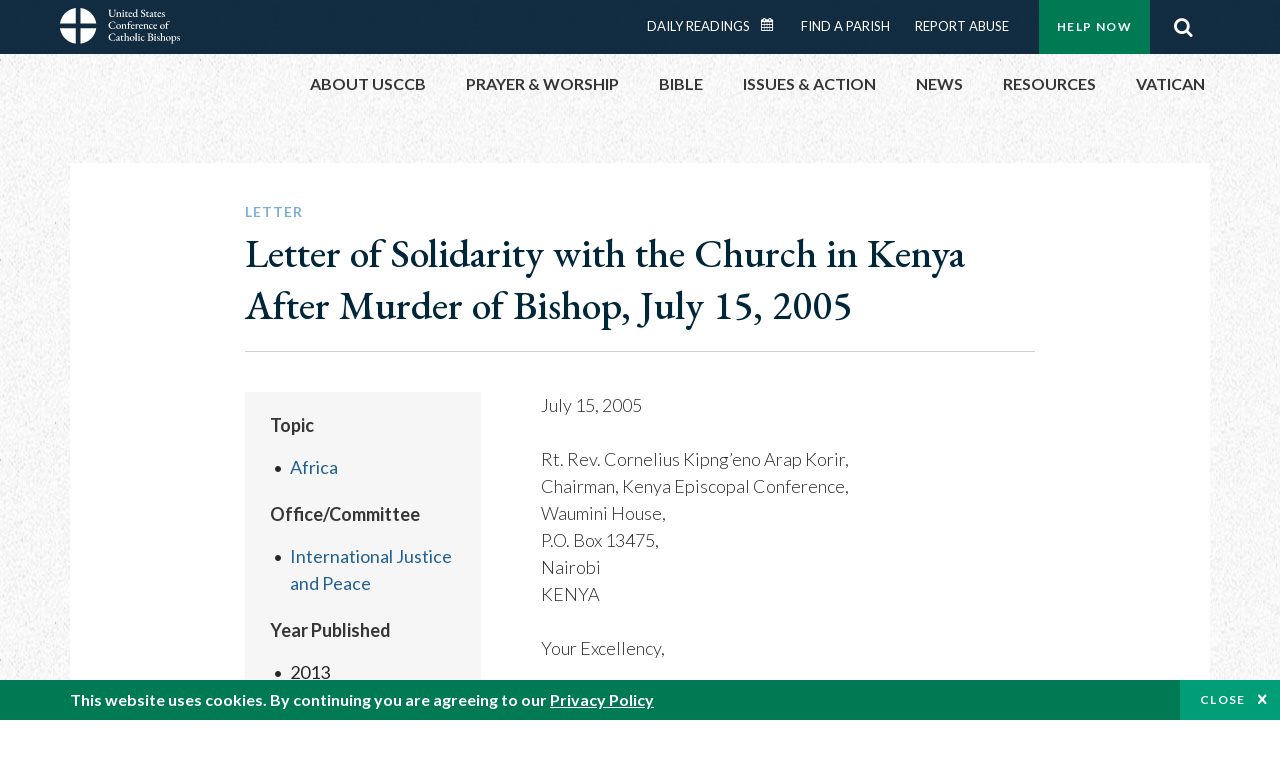

--- FILE ---
content_type: text/html; charset=UTF-8
request_url: https://www.usccb.org/resources/letter-solidarity-church-kenya-after-murder-bishop-july-15-2005
body_size: 10926
content:
<!DOCTYPE html>
<html lang="en" dir="ltr" prefix="og: https://ogp.me/ns#">
  <head>
<!-- Google Tag Manager -->
<script>(function(w,d,s,l,i){w[l]=w[l]||[];w[l].push({'gtm.start':
new Date().getTime(),event:'gtm.js'});var f=d.getElementsByTagName(s)[0],
j=d.createElement(s),dl=l!='dataLayer'?'&l='+l:'';j.async=true;j.src=
'https://www.googletagmanager.com/gtm.js?id='+i+dl;f.parentNode.insertBefore(j,f);
})(window,document,'script','dataLayer','GTM-5JHPTP');</script>
<!-- End Google Tag Manager -->  
    <meta charset="utf-8" />
<meta name="description" content="Letter of Solidarity with the Church in Kenya After Murder of Bishop, July 15, 2005 | 2013" />
<link rel="canonical" href="https://www.usccb.org/resources/letter-solidarity-church-kenya-after-murder-bishop-july-15-2005" />
<meta property="og:site_name" content="USCCB" />
<meta property="og:url" content="https://www.usccb.org/resources/letter-solidarity-church-kenya-after-murder-bishop-july-15-2005" />
<meta property="og:title" content="Letter of Solidarity with the Church in Kenya After Murder of Bishop, July 15, 2005" />
<meta property="og:description" content="July 15, 2005 Rt. Rev. Cornelius Kipng’eno Arap Korir, Chairman, Kenya Episcopal Conference, Waumini House, P.O. Box 13475, Nairobi KENYA Your Excellency, ..." />
<meta property="og:image:type" content="image/png" />
<meta name="twitter:card" content="summary" />
<meta name="twitter:title" content="Letter of Solidarity with the Church in Kenya After Murder of Bishop, July 15, 2005" />
<meta name="twitter:site" content="@usccb" />
<meta name="twitter:description" content="July 15, 2005 Rt. Rev. Cornelius Kipng’eno Arap Korir, Chairman, Kenya Episcopal Conference, Waumini House, P.O. Box 13475, Nairobi KENYA Your Excellency, ..." />
<meta name="twitter:creator" content="@usccb" />
<meta name="twitter:image" content="https://www.usccb.org/sites/default/files/usccb_logo_text_2025.png" />
<meta name="MobileOptimized" content="width" />
<meta name="HandheldFriendly" content="true" />
<meta name="viewport" content="width=device-width, initial-scale=1.0" />
<link rel="preconnect" href="https://challenges.cloudflare.com" />
<meta name="facebook-domain-verification" content="gauokecuz02459bz4a64dlpolbtv4u" />
<link rel="icon" href="/sites/default/files/Ox8RYeG3.ico" type="image/vnd.microsoft.icon" />

    <title>Letter of Solidarity with the Church in Kenya After Murder of Bishop, July 15, 2005 | USCCB</title>
    <link rel="stylesheet" media="all" href="/sites/default/files/css/css_VonHpx049nbUoe6lL9JA4i9QFHSPM7_aNHZTNdCum5I.css?delta=0&amp;language=en&amp;theme=ai&amp;include=eJxtjFEOAiEMRC-EciRSYEKabamhrAZP76qJP-vPzOQl84hjE8skF59LuLdQNlSeNtIAVbWBeCKhCLmvmMl_W-FODR7K-9JtKAk_EbCnYrYxjtKbMPWC-A-mTIfZl0_o13xnPDx-8qpWd8ELT9hEUw" />
<link rel="stylesheet" media="all" href="/sites/default/files/css/css_6qoMJGkRQxisK_LTR0UpkjeybNxSgjjUCZ6O4btpTBc.css?delta=1&amp;language=en&amp;theme=ai&amp;include=eJxtjFEOAiEMRC-EciRSYEKabamhrAZP76qJP-vPzOQl84hjE8skF59LuLdQNlSeNtIAVbWBeCKhCLmvmMl_W-FODR7K-9JtKAk_EbCnYrYxjtKbMPWC-A-mTIfZl0_o13xnPDx-8qpWd8ELT9hEUw" />

    
                <meta name="msvalidate.01" content="3269934155CEF2C15973D293DE678355" />
    <link as="style" rel="stylesheet preload" media="screen and (min-width: 1025px)" href="https://fonts.googleapis.com/css2?family=EB+Garamond:wght@400;500&display=swap" crossorigin="anonymous">
    <link as="style" rel="stylesheet preload" media="screen and (max-width: 1024px)" href="https://fonts.googleapis.com/css2?family=EB+Garamond:wght@400;500&display=swap" crossorigin="anonymous">
    <link as="style" rel="stylesheet preload" media="screen and (min-width: 1025px)" href="https://fonts.googleapis.com/css2?family=Lato:wght@300;400;500;700&display=swap" crossorigin="anonymous">
    <link as="style" rel="stylesheet preload" media="screen and (max-width: 1024px)" href="https://fonts.googleapis.com/css2?family=Lato:wght@300;400;500;700&display=swap" crossorigin="anonymous">
    <link as="font" rel="preload" href="/themes/custom/ai/fonts/icons.woff2" type="font/woff2" crossorigin="anonymous">
    <link as="font" rel="preload" href="/themes/custom/ai/fonts/icons.woff" type="font/woff" crossorigin="anonymous">
  </head>
  <body class="role-anonymous layout-no-sidebars path-media">
<!-- Google Tag Manager (noscript) -->
<noscript><iframe src="https://www.googletagmanager.com/ns.html?id=GTM-5JHPTP"
height="0" width="0" style="display:none;visibility:hidden"></iframe></noscript>
<!-- End Google Tag Manager (noscript) -->  
        <a href="#main-content" class="visually-hidden focusable skip-link">
      Skip to main content
    </a>
    
      <div class="dialog-off-canvas-main-canvas" data-off-canvas-main-canvas>
          <div class="layout-container">

  <header id="header" role="banner">
    <div class="container">
        <div class="region region-logo">
    <div id="block-ai-branding" class="block block-system block-system-branding-block">
  
    
            <a href="/" title="United States Conference of Catholic Bishops" rel="home" class="site-logo">
        <img src="/themes/custom/ai/usccb-logo.svg" alt="United States Conference of Catholic Bishops" />
      </a>      
    </div>

  </div>

        <div class="region region-header">
    <div class="wrapper">
      <div class="search-form block block-ai-search-form block-search-block" data-drupal-selector="search-form" id="block-searchblock">
  
    
  <span class="toggler icon-search"></span>
      <form action="/resources/letter-solidarity-church-kenya-after-murder-bishop-july-15-2005" method="post" id="search-form" accept-charset="UTF-8">
  <div class="js-form-item form-item js-form-type-textfield form-type-textfield js-form-item-search form-item-search form-no-label">
        <input data-drupal-selector="edit-search" type="text" id="edit-search" name="search" value="" size="60" maxlength="128" placeholder="Search" class="form-text" />

        </div>
<input data-drupal-selector="edit-submit" type="submit" id="edit-submit" name="op" value="Go" class="button js-form-submit form-submit btn" />
<input autocomplete="off" data-drupal-selector="form-ovk2p01smh4vlyajo85fv-gamhutwfstumfz-adtvgg" type="hidden" name="form_build_id" value="form-oVK2p01smh4VLyajO85fV_GaMhutWFSTUMFZ-aDtVGg" />
<input data-drupal-selector="edit-search-form" type="hidden" name="form_id" value="search_form" />

</form>

  </div>
<nav role="navigation" aria-labelledby="block-menu-top-buttons-menu" id="block-menu-top-buttons" class="block block-menu navigation menu--top-buttons">
            
  <h2 class="visually-hidden" id="block-menu-top-buttons-menu">Menu: Top Buttons</h2>
  

        
              <ul class="menu">
                                         
            
      <li class="menu-item mobile-off">
        <a href="/help-now" class="btn big" target="_self" container="mobile-off" data-drupal-link-system-path="node/25731">Help Now</a>
              </li>
                                     
            
      <li class="menu-item mobile-on">
        <a href="https://bible.usccb.org/" class="btn big" container="mobile-on">Readings</a>
              </li>
                       
            
      <li class="menu-item">
        <a href="/search" class="icon icon-search no-label" data-drupal-link-system-path="search">Search</a>
              </li>
        </ul>
  


  </nav>
<nav role="navigation" aria-labelledby="block-menu-top-menu" id="block-menu-top" class="block block-menu navigation menu--top">
            
  <h2 class="visually-hidden" id="block-menu-top-menu">Menu: Top</h2>
  

        
              <ul class="menu">
                           
            
      <li class="menu-item">
        <a href="https://bible.usccb.org/" class="no-margin">Daily Readings</a>
              </li>
                       
            
      <li class="menu-item">
        <a href="https://bible.usccb.org/readings/calendar" class="icon-calendar no-name">Daily Readings Calendar</a>
              </li>
                       
            
      <li class="menu-item">
        <a href="/mass-times" data-drupal-link-system-path="mass-times">Find a Parish</a>
              </li>
                       
            
      <li class="menu-item">
        <a href="/committees/protection-children-young-people/how-report-abuse" data-drupal-link-system-path="node/51478">Report Abuse</a>
              </li>
        </ul>
  


  </nav>

    </div>
  </div>

    </div>
  </header>
  <div id="primary_menu" role="banner">
    <div class="container">
        <div class="region region-primary-menu">
    <nav role="navigation" aria-labelledby="block-ai-main-menu-menu" id="block-ai-main-menu" class="block block-menu navigation menu--main">
            
  <h2 class="visually-hidden" id="block-ai-main-menu-menu">Main navigation</h2>
  

        
              <ul class="menu">
                                         
            
      <li class="menu-item mobile-on">
        <a href="https://bible.usccb.org/" container="mobile-on">Daily Readings</a>
              </li>
                       
            
      <li class="menu-item menu-item--expanded">
        <span class="linkoff">About USCCB</span>
                                <ul class="menu">
                           
            
      <li class="menu-item">
        <a href="/about" data-drupal-link-system-path="node/25775">Our Role &amp; Mission</a>
              </li>
                       
            
      <li class="menu-item">
        <a href="/about/strategic-plan">Mission Directive</a>
              </li>
                       
            
      <li class="menu-item">
        <a href="/about/leadership" data-drupal-link-system-path="node/25809">Leadership</a>
              </li>
                       
            
      <li class="menu-item">
        <a href="/about/bishops-and-dioceses" data-drupal-link-system-path="node/25779">Bishops and Dioceses</a>
              </li>
                       
            
      <li class="menu-item">
        <a href="/offices" data-drupal-link-system-path="node/25825">Offices &amp; Committees</a>
              </li>
                       
            
      <li class="menu-item menu-item--collapsed">
        <a href="/committees/communications/usccb-general-assemblies">Plenary Assemblies</a>
              </li>
                       
            
      <li class="menu-item">
        <a href="/about/financial-reporting" data-drupal-link-system-path="node/25782">Financial Reporting</a>
              </li>
                       
            
      <li class="menu-item">
        <a href="/careers" data-drupal-link-system-path="node/25777">Careers</a>
              </li>
                       
            
      <li class="menu-item">
        <a href="/events" data-drupal-link-system-path="events">Events</a>
              </li>
                       
            
      <li class="menu-item">
        <a href="/contact-us" data-drupal-link-system-path="node/25659">Contact</a>
              </li>
        </ul>
  
              </li>
                       
            
      <li class="menu-item menu-item--expanded">
        <span class="linkoff">Prayer &amp; Worship</span>
                                <ul class="menu">
                           
            
      <li class="menu-item">
        <a href="https://bible.usccb.org/readings/calendar">Daily Readings Calendar</a>
              </li>
                       
            
      <li class="menu-item">
        <a href="/catholic-prayers" data-drupal-link-system-path="node/25816">Prayer</a>
              </li>
                       
            
      <li class="menu-item">
        <a href="/mass-times" data-drupal-link-system-path="mass-times">Search Mass Times</a>
              </li>
                       
            
      <li class="menu-item">
        <a href="/prayer-and-worship/the-mass" data-drupal-link-system-path="node/25850">The Mass</a>
              </li>
                       
            
      <li class="menu-item">
        <a href="/prayer-and-worship/sacraments-and-sacramentals" data-drupal-link-system-path="node/25826">Sacraments</a>
              </li>
                       
            
      <li class="menu-item">
        <a href="/prayer-and-worship/liturgy-of-the-hours" data-drupal-link-system-path="node/25818">Liturgy of the Hours</a>
              </li>
                       
            
      <li class="menu-item">
        <a href="/prayer-worship/liturgical-year" data-drupal-link-system-path="node/49484">Liturgical Year &amp; Calendar</a>
              </li>
        </ul>
  
              </li>
                       
            
      <li class="menu-item menu-item--expanded">
        <span class="linkoff">Bible</span>
                                <ul class="menu">
                           
            
      <li class="menu-item">
        <a href="/bible/understanding-the-bible" data-drupal-link-system-path="node/25778">Understanding the Bible</a>
              </li>
                       
            
      <li class="menu-item">
        <a href="https://bible.usccb.org/bible">Books of the Bible</a>
              </li>
                       
            
      <li class="menu-item">
        <a href="/offices/new-american-bible/approved-translations-bible" data-drupal-link-system-path="node/41935">Approved Translations</a>
              </li>
                       
            
      <li class="menu-item">
        <a href="/faq" data-drupal-link-system-path="taxonomy/term/8664">Bible FAQ</a>
              </li>
                       
            
      <li class="menu-item">
        <a href="/offices/new-american-bible/study-materials" data-drupal-link-system-path="node/41917">Study Materials</a>
              </li>
                       
            
      <li class="menu-item">
        <a href="/offices/new-american-bible/liturgy" data-drupal-link-system-path="node/41919">The Bible in Liturgy</a>
              </li>
                       
            
      <li class="menu-item">
        <a href="/offices/new-american-bible/permissions" data-drupal-link-system-path="node/41922">Bible Permissions</a>
              </li>
        </ul>
  
              </li>
                       
            
      <li class="menu-item menu-item--expanded">
        <span class="linkoff">Issues &amp; Action</span>
                                <ul class="menu">
                                         
            
      <li class="menu-item menu-item--expanded opened no-closed">
        <span class="linkoff" container="opened no-closed">Issues</span>
                                <ul class="menu">
                           
            
      <li class="menu-item">
        <a href="/topics" data-drupal-link-system-path="node/25658">Topics</a>
              </li>
        </ul>
  
              </li>
                                     
            
      <li class="menu-item menu-item--expanded opened no-closed">
        <span class="linkoff" container="opened no-closed">Act Now</span>
                                <ul class="menu">
                           
            
      <li class="menu-item">
        <a href="/help-now" data-drupal-link-system-path="node/25731">Help Now</a>
              </li>
                       
            
      <li class="menu-item">
        <a href="/take-action" data-drupal-link-system-path="node/30414">Take Action</a>
              </li>
                       
            
      <li class="menu-item">
        <a href="https://www.votervoice.net/USCCB/home" target="_blank">Contact Public Officials</a>
              </li>
                       
            
      <li class="menu-item">
        <a href="/events" data-drupal-link-system-path="events">Meetings &amp; Events</a>
              </li>
                       
            
      <li class="menu-item">
        <a href="/get-connected" data-drupal-link-system-path="node/25811">Get Connected</a>
              </li>
                       
            
      <li class="menu-item">
        <a href="/issues-and-action/take-action-now/pray" data-drupal-link-system-path="node/25851">Pray</a>
              </li>
        </ul>
  
              </li>
        </ul>
  
              </li>
                                     
            
      <li class="menu-item menu-item--expanded align-right">
        <span class="linkoff" container="align-right">News</span>
                                <ul class="menu">
                           
            
      <li class="menu-item">
        <a href="/newsroom" class="main-menu-link newsroom" data-drupal-link-system-path="newsroom">Newsroom</a>
              </li>
                       
            
      <li class="menu-item">
        <a href="/newsroom?type=9043" class="main-menu-link catholic-news-service" data-drupal-link-query="{&quot;type&quot;:&quot;9043&quot;}" data-drupal-link-system-path="newsroom">Catholic News Service</a>
              </li>
                       
            
      <li class="menu-item">
        <a href="/offices/public-affairs" data-drupal-link-system-path="node/40">Public Affairs</a>
              </li>
                       
            
      <li class="menu-item">
        <a href="/podcasts">Catholic Current Podcasts</a>
              </li>
        </ul>
  
              </li>
                                     
            
      <li class="menu-item menu-item--expanded align-right">
        <span class="linkoff" container="align-right">Resources</span>
                                <ul class="menu">
                           
            
      <li class="menu-item">
        <a href="/resources" data-drupal-link-system-path="node/25748">Resource Library</a>
              </li>
                       
            
      <li class="menu-item">
        <a href="https://www.usccb.org/beliefs-and-teachings/what-we-believe/catechism/catechism-of-the-catholic-church">Catechism of the Catholic Church</a>
              </li>
                       
            
      <li class="menu-item">
        <a href="https://www.usccb.org/committees/jubilee-2025" title="Link to USCCB Jubilee 2025 ">Jubilee 2025</a>
              </li>
                       
            
      <li class="menu-item">
        <a href="/get-connected" data-drupal-link-system-path="node/25811">Get Connected</a>
              </li>
                       
            
      <li class="menu-item">
        <a href="/newsletters" data-drupal-link-system-path="node/50856">Newsletter Signup</a>
              </li>
                       
            
      <li class="menu-item">
        <a href="https://www.catholicnews.com/movie-reviews/" target="_blank">Movie Reviews</a>
              </li>
                       
            
      <li class="menu-item">
        <a href="/events" data-drupal-link-system-path="events">Events Calendar</a>
              </li>
        </ul>
  
              </li>
                                     
            
      <li class="menu-item menu-item--expanded align-right">
        <span container="align-right" title="Link list for Vatican website">Vatican</span>
                                <ul class="menu">
                           
            
      <li class="menu-item">
        <a href="https://www.vatican.va/content/vatican/en.html" title="The Holy See Website">The Holy See</a>
              </li>
                       
            
      <li class="menu-item">
        <a href="https://www.vaticannews.va/" title="News from the Vatican website">Vatican News</a>
              </li>
        </ul>
  
              </li>
        </ul>
  


  </nav>
<div id="block-colorlogo" class="b-color-logo block block-block-content block-block-content5534465a-42df-4b11-82cb-96e7d65a867e">
  
    
      
            <div class="clearfix text-formatted field field--name-body field--type-text-with-summary field--label-hidden field__item"><a href="/"><img alt="United States Conference of Catholic Bishops" src="/themes/custom/ai/images/usccb-logo-color.svg"> </a></div>
      
  </div>
<div class="search-form mobile block block-ai-search-form block-search-block" data-drupal-selector="search-form-2" id="block-searchblock-2">
  
    
      <form action="/resources/letter-solidarity-church-kenya-after-murder-bishop-july-15-2005" method="post" id="search-form--2" accept-charset="UTF-8">
  <div class="js-form-item form-item js-form-type-textfield form-type-textfield js-form-item-search form-item-search form-no-label">
        <input data-drupal-selector="edit-search" type="text" id="edit-search--2" name="search" value="" size="60" maxlength="128" placeholder="Search" class="form-text" />

        </div>
<input data-drupal-selector="edit-submit" type="submit" id="edit-submit--2" name="op" value="Go" class="button js-form-submit form-submit btn" />
<input autocomplete="off" data-drupal-selector="form-oymkvm0uwhjqvsnss2fvuf-rwohfkviwvlrlr0r2-wi" type="hidden" name="form_build_id" value="form-oymkVm0UwHJqvSNSs2fVUF-rwoHFkviWVlrlr0r2_WI" />
<input data-drupal-selector="edit-search-form-2" type="hidden" name="form_id" value="search_form" />

</form>

  </div>

  </div>

    </div>
  </div>
  
  
  <main id="page" role="main"  class="margin-top">
    <div id="page-container" class="container">
      <a id="main-content" tabindex="-1"></a>
      <div id="layout-content">
        
          <div class="region region-content">
    <div data-drupal-messages-fallback class="hidden"></div>
<div id="block-ai-content" class="block block-system block-system-main-block">
  
    
      
<article class="media media--type-resource-file media--view-mode-full wr-block b-resorce-detail bg-container bg-white width-minus padding-top-m padding-bottom-m margin-bottom-m">
  
  
	  <div class="container">
		<div class="row">
		  <div class="p-wrap col-lg-10 offset-lg-1 col-xl-8 offset-xl-2">
			<div class="innerblock">
			  <div class="header">

								<h6>Letter</h6>
				
									<h1>Letter of Solidarity with the Church in Kenya After Murder of Bishop, July 15, 2005</h1>
							  </div>
			  <div class="content">
				<div class="first">
					
				  <div class="tags">

										<div class="tag">
					  <h5>Topic</h5>
					  <ul>
																				<li><a href="/committees/international-justice-and-peace/africa">Africa</a></li>
											  </ul>
					</div>
					
										<div class="tag">
					  <h5>Office/Committee</h5>
					  <ul>
																			<li><a href="/committees/international-justice-and-peace">International Justice and Peace</a></li>
																								  </ul>
					</div>
					
					
					<div class="tag">
					  <h5>Year Published</h5>
					  <ul>
						<li>2013</li>
					  </ul>
					</div>

					<div class="tag">
					  <h5>Language</h5>
					  <ul>
					  							<li>English</li>
											  </ul>
					</div>					
					
					
				  </div>
				  
				  <div class="sharethis-inline-share-buttons"></div>
				</div>
				<div class="second">
					
					<p>July 15, 2005<br>
<br>
Rt. Rev. Cornelius Kipng’eno Arap Korir,<br>
Chairman, Kenya Episcopal Conference,<br>
Waumini House,<br>
P.O. Box 13475,<br>
Nairobi<br>
KENYA<br>
<br>
Your Excellency,<br>
<br>
It is with deep sadness that I learned of the murder of Bishop Luigi Locati, apostolic vicar of Isiolo in northern Kenya. I am distressed by the by the general violence and lawlessness plaguing northern Kenya and particularly shocked to hear of the brutal attacks on civilians in the districts of Moyale and Marsabit.<br>
<br>
I wish to express my condolences to the people of Isiolo who have lost their bishop, and to all the people of Kenya as they mourn those killed in Moyale and Marsabit. I also express my admiration for, and solidarity with, my brother bishops in Kenya who heroically serve God’s people in places of great need and frequent danger.<br>
<br>
May God bless the people of Kenya with peace and the souls of the departed with eternal rest.<br>
<br>
Fraternally yours in Christ,<br>
<br>
<br>
Most Reverend John H. Ricard, SSJ<br>
Bishop of Pensacola-Tallahassee<br>
Chairman, Committee on International Policy<br>
&nbsp;</p>


					
					
                      <div class="res-tags wr-block b-button-container padding-top-m padding-bottom-xs">
<div class="container">
  <div class="row">
    <div class="p-wrap">
      <div>
        <h6>See more resources by category:</h6>
          <ul class="field__items">
                          <li class="field__item">
                                            <a class="btn ocean" href="/resources/library?tags[8694]=8694">
                  Africa
                </a>
              </li>
                          <li class="field__item">
                                            <a class="btn ocean" href="/resources/library?tags[8716]=8716">
                  Kenya
                </a>
              </li>
                      </ul>
        </div>
      </div>
    </div>
  </div>
</div>

          
				</div>
			  </div>
			</div>
		  </div>
		</div>
	  </div>

  </article>

<div class="container">
    <p class="support-info text-align-center" style="display: block; font-size: 17px; margin-top:50px;">
        For technical website support contact <a style="color: #262626;" href="https://www.allianceinteractive.com/" target="_blank">Alliance Interactive</a>.
    </p>
</div>
  </div>

  </div>

        
      </div>
      
          </div>
  </main>

</div>
<footer id="footer" role="contentinfo">
    <div class="footer-top">
    <div id="block-footer-top" class="wr-block b-button-container to-center padding-top-xl padding-bottom-m border-bottom block-system block-system-menu-blockfooter-top">
  <div class="container">
    <div class="row">
      <div class="p-wrap">
        <div class="innerblock">
          
                      <h2>Dive into God&#039;s Word</h2>
                    
                      
              <ul class="menu-list">
                    <li class="menu-item">
        <a href="https://bible.usccb.org/" class="btn ocean light-blue transparent">Daily Readings</a>
              </li>
                <li class="menu-item">
        <a href="https://bible.usccb.org/podcasts/audio" class="btn ocean light-blue transparent">Listen to Podcasts</a>
              </li>
                <li class="menu-item">
        <a href="https://bible.usccb.org/podcasts/video" class="btn ocean light-blue transparent">Watch our Videos</a>
              </li>
        </ul>
  


                  </div>
      </div>
    </div>
  </div>
</div>
<div id="block-footer-about-usccb" class="wr-block b-footer-links width-minus padding-top-s block-block-content block-block-contentabce5388-21d1-4692-91ae-f80a92f2f37c">
  <div class="container">
    <div class="row">
      <div class="p-wrap">
        <div class="innerblock">
          <div class="content block-7-5">
            <div class="first">
              
                              <h6>About USCCB</h6>
                               
                              <p>The United States Conference of Catholic Bishops’ (USCCB’s) mission is to encounter the mercy of Christ and to accompany His people with joy.</p>
                          </div>
            <div class="second">
              <a href="/about/index.cfm" class="btn">Learn More</a>
            </div>
          </div>
        </div>
      </div>
    </div>
  </div>
</div>

  </div>

  <div class="footer-center">
    <div class="container">
      <div class="row">
          <div class="footer-center-first col-sm-6 col-lg-3">
    <div class="views-element-container block block-views block-views-blockfooter-topics-block-1 wr-block b-footer-links padding-top-m padding-bottom-s" id="block-views-block-footer-topics-block-1">
	<div class="container">
		<div class="row">
			<div class="p-wrap">
				<div class="innerblock">
				  
				  					<h6>Topics</h6>
				  				  
				  					<div class="js-view-dom-id-edff31a3a131a4424b2a514f8b7a080710bb092d43acfd6ca299447c4bae22af">
  
  
  

  
  
  

  <ul class="menu-list">
		  <li class="menu-item"><a href="/committees/pro-life-activities/abortion">Abortion</a></li>
		  <li class="menu-item"><a href="/committees/international-justice-and-peace/africa">Africa</a></li>
		  <li class="menu-item"><a href="/committees/african-american-affairs">African American</a></li>
		  <li class="menu-item"><a href="https://www.usccb.org">Annual Report</a></li>
		  <li class="menu-item"><a href="/committees/international-justice-and-peace/asia">Asia</a></li>
		  <li class="menu-item"><a href="/committees/asian-and-pacific-island-affairs">Asian/Pacific Islander</a></li>
		  <li class="menu-item"><a href="/committees/pro-life-activities/assisted-suicide-euthanasia">Assisted Suicide</a></li>
		  <li class="menu-item"><a href="https://bible.usccb.org/bible">Bible</a></li>
		  <li class="menu-item"><a href="/committees/pro-life-activities/bioethics-materials">Bioethics</a></li>
		  <li class="menu-item"><a href="/committees/doctrine">Canon Law</a></li>
		  <li class="menu-item"><a href="/committees/evangelization-catechesis">Catechesis</a></li>
		  <li class="menu-item"><a href="/committees/evangelization-catechesis/leadership-institute-catechetical-sunday-2020">Catechetical Sunday</a></li>
		  <li class="menu-item"><a href="https://www.usccb.org/newsroom?f%5B0%5D=type%3A9043">Catholic News Service</a></li>
	</ul>

    

  
  

        <a href="/topics" class="more">EXPAND ALL TOPICS</a>
  
  
</div>


				  				</div>
			</div>
		</div>
	</div>
</div>

  </div>

          <div class="footer-center-second col-sm-6 col-lg-3">
    <div id="block-footer-prayer-worship" class="wr-block b-footer-links padding-top-m padding-bottom-s block-system block-system-menu-blockfooter-prayer-worship">
  <div class="container">
    <div class="row">
      <div class="p-wrap">
        <div class="innerblock">
          
                      <h6>Prayer &amp; Worship</h6>
                    
                      
              <ul class="menu-list">
                    <li class="menu-item">
        <a href="https://bible.usccb.org/readings/calendar">Daily Readings Calendar</a>
              </li>
                <li class="menu-item">
        <a href="https://bible.usccb.org/bible">Books of the BIble</a>
              </li>
                <li class="menu-item">
        <a href="https://www.usccb.org/mass-times">Search Mass Times</a>
              </li>
                <li class="menu-item">
        <a href="/prayer-and-worship/prayers-and-devotions">Prayer</a>
              </li>
                <li class="menu-item">
        <a href="/prayer-worship/liturgical-year" data-drupal-link-system-path="node/49484">Liturgical Year &amp; Calendar</a>
              </li>
                <li class="menu-item">
        <a href="/prayer-and-worship/sacraments-and-sacramentals" data-drupal-link-system-path="node/25826">Sacraments</a>
              </li>
                <li class="menu-item">
        <a href="/prayer-and-worship/liturgy-of-the-hours" data-drupal-link-system-path="node/25818">Liturgy of the Hours</a>
              </li>
                <li class="menu-item">
        <a href="/prayer-and-worship/the-mass" data-drupal-link-system-path="node/25850">The Mass</a>
              </li>
        </ul>
  


                  </div>
      </div>
    </div>
  </div>
</div>

  </div>

          <div class="footer-center-third col-sm-6 col-lg-3">
    <div id="block-footer-act-now" class="wr-block b-footer-links padding-top-m padding-bottom-s block-system block-system-menu-blockfooter-act-now">
  <div class="container">
    <div class="row">
      <div class="p-wrap">
        <div class="innerblock">
          
                      <h6>Get Involved to Act Now</h6>
                    
                      
              <ul class="menu-list">
                    <li class="menu-item">
        <a href="/take-action" data-drupal-link-system-path="node/30414">Take Action</a>
              </li>
                <li class="menu-item">
        <a href="/help-now" data-drupal-link-system-path="node/25731">Help Now</a>
              </li>
                <li class="menu-item">
        <a href="/events" data-drupal-link-system-path="events">Meetings &amp; Events</a>
              </li>
                <li class="menu-item">
        <a href="/issues-and-action/take-action-now/pray" data-drupal-link-system-path="node/25851">Pray</a>
              </li>
        </ul>
  


                  </div>
      </div>
    </div>
  </div>
</div>

  </div>

          <div class="footer-center-four col-sm-6 col-lg-3">
    <div id="block-footer-quick-links" class="wr-block b-footer-links padding-top-m padding-bottom-s block-system block-system-menu-blockfooter-quick-links">
  <div class="container">
    <div class="row">
      <div class="p-wrap">
        <div class="innerblock">
          
                      <h6>Quick Links</h6>
                    
                      
              <ul class="menu-list">
                    <li class="menu-item">
        <a href="/mass-times" data-drupal-link-system-path="mass-times">Parish/Mass Finder</a>
              </li>
                <li class="menu-item">
        <a href="/resources" data-drupal-link-system-path="node/25748">Resources</a>
              </li>
                <li class="menu-item">
        <a href="/events" data-drupal-link-system-path="events">Calendars</a>
              </li>
                <li class="menu-item">
        <a href="/newsletters" data-drupal-link-system-path="node/50856">Newsletter Signup</a>
              </li>
                <li class="menu-item">
        <a href="/get-connected" data-drupal-link-system-path="node/25811">Social Media</a>
              </li>
        </ul>
  


                  </div>
      </div>
    </div>
  </div>
</div>

  </div>

      </div>
    </div>
  </div>
    <div class="footer-bottom">
    <div id="block-footer-copyrights" class="wr-block b-footer-social padding-top-xxs block-block-content block-block-content0fa4f9a0-12d6-4ead-8916-14bb0b50b99f">
  <div class="container">
    <div class="row">
      <div class="p-wrap">
        <div class="innerblock">
          <div class="content block-9-3">
            <div class="first">
              
                                                          
                              <p>©2026 United States Conference of Catholic Bishops</p>
                          </div>
            <div class="second b-social">
              
              <ul class="nav">
                          
                            
      <li class="nav-item">
        <a href="https://twitter.com/usccb" class="icon-twitter nav-link" target="_blank" rel="nofollow">Twitter</a>
              </li>
                      
                            
      <li class="nav-item">
        <a href="https://www.facebook.com/usccb" class="icon-facebook nav-link" target="_blank" rel="nofollow">Facebook</a>
              </li>
                      
                            
      <li class="nav-item">
        <a href="https://www.youtube.com/user/usccb" class="icon-youtube nav-link" target="_blank" rel="nofollow">Youtube</a>
              </li>
                      
                            
      <li class="nav-item">
        <a href="https://www.linkedin.com/company/usccb/" class="icon-linkedin nav-link" target="_blank" rel="nofollow">Linkedin</a>
              </li>
                      
                            
      <li class="nav-item">
        <a href="https://www.instagram.com/usccb/" class="icon-instagram nav-link" target="_blank" rel="nofollow">Instagram</a>
              </li>
                      
                            
      <li class="nav-item">
        <a href="https://www.tiktok.com/@usbishops" class="icon-tiktok nav-link" target="_blank" rel="nofollow">Tiktok</a>
              </li>
        </ul>
  


            </div>
          </div>
        </div>
      </div>
    </div>
  </div>
</div>
<div id="block-footer-bottom" class="wr-block b-button-container padding-top-s padding-bottom-m block-system block-system-menu-blockfooter-bottom">
  <div class="container">
    <div class="row">
      <div class="p-wrap">
        <div class="innerblock">
          <div class="content block-8-4">
            <div class="first">
          
          
                      
              <ul class="nav">
                    <li class="nav-item">
                  <span class="linkoff">United States Conference of Catholic Bishops is a 501(c)(3) non-profit organization</span>
                      </li>
                <li class="nav-item">
                  <a href="https://www.usccb.org/about/privacy-policy.cfm" class="nav-link" rel="nofollow">Privacy Policy</a>
                      </li>
        </ul>
  


                    </div>
          <div class="second">  <div class="region region-footer-bottom-right">
    <div id="block-made-possible-by" class="wr-block b-funding-from block block-block-content block-block-content7e1350e2-d4f6-4e48-b73e-2b6df0c70ab8">
  
    
      
            <div class="clearfix text-formatted field field--name-body field--type-text-with-summary field--label-hidden field__item"><div class="body">
<div class="first">
<p><a href="/committees/catholic-communication-campaign">Made possible by funding from&nbsp;</a></p>
</div>

<div class="second">
<ul class="block-gallery">
	<li>
	<span data-embed-button="embed_image" data-entity-embed-display="entity_reference:media_thumbnail" data-entity-embed-display-settings="{&quot;link_url&quot;:&quot;internal:\/committees\/catholic-communication-campaign&quot;,&quot;link_url_target&quot;:0,&quot;image_style&quot;:&quot;medium&quot;,&quot;image_link&quot;:&quot;&quot;}" data-entity-type="media" data-entity-uuid="166eaae6-ab79-406f-8cc2-9691ce1a061e" data-langcode="en" class="embedded-entity"><a href="/committees/catholic-communication-campaign">  <img loading="lazy" src="/sites/default/files/styles/medium/public/2020-07/usccb_logo.png?itok=za3peyxE" width="220" height="91" alt="ccc-final" class="image-style-medium">


</a></span>

	</li>
</ul>
</div>
</div>
</div>
      
  </div>

  </div>
</div>
        </div>
      </div>
    </div>
  </div>


</div>
<div id="block-addthis" class="block block-block-content block-block-content2eec901a-f5dc-4aa9-a98b-605817e134ed">
  
    
      
            <div class="clearfix text-formatted field field--name-body field--type-text-with-summary field--label-hidden field__item"><script type="text/javascript" src="//s7.addthis.com/js/300/addthis_widget.js#pubid=ra-5ea07c26c650231c"></script></div>
      
  </div>

  </div>

</footer>

  </div>

    
    <script type="application/json" data-drupal-selector="drupal-settings-json">{"path":{"baseUrl":"\/","pathPrefix":"","currentPath":"media\/27750","currentPathIsAdmin":false,"isFront":false,"currentLanguage":"en"},"pluralDelimiter":"\u0003","suppressDeprecationErrors":true,"ajaxPageState":{"libraries":"eJxtjlEOwjAMQy9U6JGqtPW2aMmCmhY0Ts8YEj_wY1tPsmziOItlkov3XXibA3H0hRr6wh7KisrdWmqgqtYQf0goQu57zOTfrHCnGUf_XdmsKQk_ETBSMVsZh-lNmLaC-A-mfDwIlqfhhToSlFhixURDevDdO_SzeGc8PJ56VatD8AIiAlKm","theme":"ai","theme_token":null},"ajaxTrustedUrl":{"form_action_p_pvdeGsVG5zNF_XLGPTvYSKCf43t8qZYSwcfZl2uzM":true},"eu_cookie_compliance":{"cookie_policy_version":"1.0.0","popup_enabled":true,"popup_agreed_enabled":false,"popup_hide_agreed":false,"popup_clicking_confirmation":false,"popup_scrolling_confirmation":false,"popup_html_info":"\u003Cdiv class=\u0022eu-cookie-compliance-banner eu-cookie-compliance-banner-info eu-cookie-compliance-banner--default\u0022\u003E\n  \u003Cdiv class=\u0022popup-content info eu-cookie-compliance-content\u0022\u003E\n    \u003Cdiv id=\u0022popup-text\u0022 class=\u0022eu-cookie-compliance-message\u0022\u003E\n      \u003Cp\u003EThis website uses cookies. By continuing you are agreeing to our \u003Ca href=\u0022\/about\/privacy-policy.cfm\u0022\u003EPrivacy Policy\u003C\/a\u003E\u003C\/p\u003E\n\n          \u003C\/div\u003E\n\n    \n    \u003Cdiv id=\u0022popup-buttons\u0022 class=\u0022eu-cookie-compliance-buttons\u0022\u003E\n      \u003Cbutton type=\u0022button\u0022 class=\u0022agree-button eu-cookie-compliance-default-button\u0022\u003EClose\u003C\/button\u003E\n          \u003C\/div\u003E\n  \u003C\/div\u003E\n\u003C\/div\u003E","use_mobile_message":false,"mobile_popup_html_info":"\u003Cdiv class=\u0022eu-cookie-compliance-banner eu-cookie-compliance-banner-info eu-cookie-compliance-banner--default\u0022\u003E\n  \u003Cdiv class=\u0022popup-content info eu-cookie-compliance-content\u0022\u003E\n    \u003Cdiv id=\u0022popup-text\u0022 class=\u0022eu-cookie-compliance-message\u0022\u003E\n      \n          \u003C\/div\u003E\n\n    \n    \u003Cdiv id=\u0022popup-buttons\u0022 class=\u0022eu-cookie-compliance-buttons\u0022\u003E\n      \u003Cbutton type=\u0022button\u0022 class=\u0022agree-button eu-cookie-compliance-default-button\u0022\u003EClose\u003C\/button\u003E\n          \u003C\/div\u003E\n  \u003C\/div\u003E\n\u003C\/div\u003E","mobile_breakpoint":768,"popup_html_agreed":false,"popup_use_bare_css":true,"popup_height":"auto","popup_width":"100%","popup_delay":0,"popup_link":"\/node\/22269","popup_link_new_window":true,"popup_position":false,"fixed_top_position":true,"popup_language":"en","store_consent":false,"better_support_for_screen_readers":false,"cookie_name":"","reload_page":false,"domain":"","domain_all_sites":false,"popup_eu_only":false,"popup_eu_only_js":false,"cookie_lifetime":100,"cookie_session":0,"set_cookie_session_zero_on_disagree":0,"disagree_do_not_show_popup":false,"method":"default","automatic_cookies_removal":true,"allowed_cookies":"","withdraw_markup":"\u003Cbutton type=\u0022button\u0022 class=\u0022eu-cookie-withdraw-tab\u0022\u003EPrivacy settings\u003C\/button\u003E\n\u003Cdiv aria-labelledby=\u0022popup-text\u0022 class=\u0022eu-cookie-withdraw-banner\u0022\u003E\n  \u003Cdiv class=\u0022popup-content info eu-cookie-compliance-content\u0022\u003E\n    \u003Cdiv id=\u0022popup-text\u0022 class=\u0022eu-cookie-compliance-message\u0022 role=\u0022document\u0022\u003E\n      \u003Ch2\u003EWe use cookies on this site to enhance your user experience\u003C\/h2\u003E\n\u003Cp\u003EYou have given your consent for us to set cookies.\u003C\/p\u003E\n\n    \u003C\/div\u003E\n    \u003Cdiv id=\u0022popup-buttons\u0022 class=\u0022eu-cookie-compliance-buttons\u0022\u003E\n      \u003Cbutton type=\u0022button\u0022 class=\u0022eu-cookie-withdraw-button \u0022\u003EWithdraw consent\u003C\/button\u003E\n    \u003C\/div\u003E\n  \u003C\/div\u003E\n\u003C\/div\u003E","withdraw_enabled":false,"reload_options":0,"reload_routes_list":"","withdraw_button_on_info_popup":false,"cookie_categories":[],"cookie_categories_details":[],"enable_save_preferences_button":true,"cookie_value_disagreed":"0","cookie_value_agreed_show_thank_you":"1","cookie_value_agreed":"2","containing_element":"body","settings_tab_enabled":false,"olivero_primary_button_classes":"","olivero_secondary_button_classes":"","close_button_action":"close_banner","open_by_default":true,"modules_allow_popup":true,"hide_the_banner":false,"geoip_match":true,"unverified_scripts":["\/"]},"ai_stat":false,"user":{"uid":0,"permissionsHash":"b8cf8b0aa331d8930fb9148eb4c5210de9746afbc9899a73bc91362a9bbf1b93"}}</script>
<script src="/sites/default/files/js/js_3U0cyLJgVL_zPJdbvHbN0ZIzfATHgl3vba4WhtLCP1E.js?scope=footer&amp;delta=0&amp;language=en&amp;theme=ai&amp;include=eJxtyEEOhSAMBcALYXok8oSnNhZroCy8_f97XU0yUNnNV9gy4jG99gSVcaAzDh2pnKwa3nMnavNOeU3izMX9VP5ptymuQvnK5Os2R0Ews0FNKjdMix9uhjQL"></script>
<script src="https://platform-api.sharethis.com/js/sharethis.js#property=650dbfba5cec690019fc9175&amp;product=inline-share-buttons&amp;source=platform"></script>
<script src="/sites/default/files/js/js_zyW9Z-ZN_lAfSxRByevvdNXIdxyIJ6ylOJyLuh5HjH0.js?scope=footer&amp;delta=2&amp;language=en&amp;theme=ai&amp;include=eJxtyEEOhSAMBcALYXok8oSnNhZroCy8_f97XU0yUNnNV9gy4jG99gSVcaAzDh2pnKwa3nMnavNOeU3izMX9VP5ptymuQvnK5Os2R0Ews0FNKjdMix9uhjQL"></script>

  </body>
</html>
